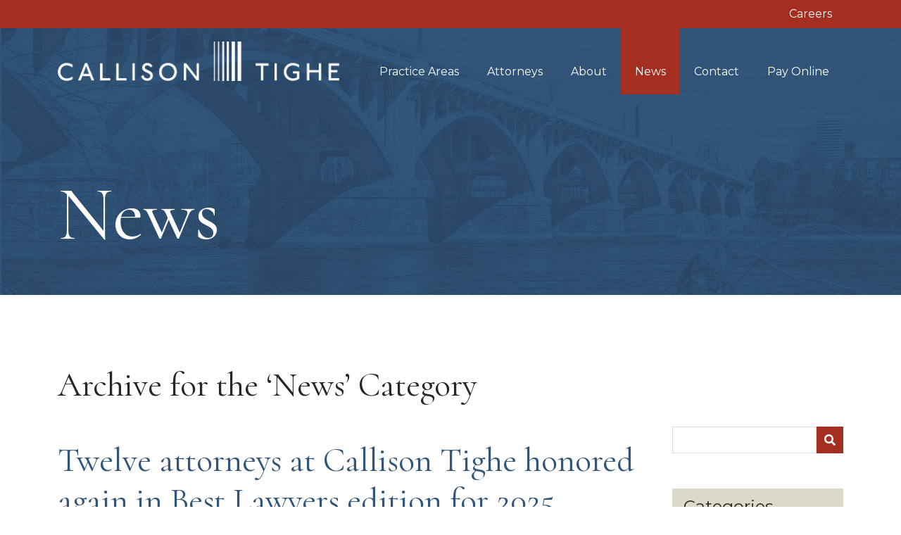

--- FILE ---
content_type: text/html; charset=UTF-8
request_url: https://callisontighe.com/news/category/firm-news/page/2/
body_size: 10910
content:
<!doctype html>
<html lang="en">
	<head>
		<script type="text/javascript">
!function(){function t(){var t=r("utm_content");if(t){var e=new Date;e.setDate(e.getDate()+30),document.cookie=t+";expires="+e.toGMTString()+";path=/"}else if(document.cookie)for(var o=document.cookie.split(/; */),n=0;n<o.length;n++)if(0===o[n].toLowerCase().trim().indexOf("utm_content=")){t=o[n];break}return t}function e(t){try{console.log(t)}catch(e){alert(t)}}function r(t){var e=top.location.search?top.location.search.substring(1):null;if(e)for(var r=e.split("&"),o=0;o<r.length;o++)if(0===r[o].toLowerCase().trim().indexOf(t+"="))return r[o];return null}var o="",n=r("mctest");if(n)e("dnr tag version: 20160125"),o="http://localhost:8080/rip/library/dnr/mcDnrTag.debug.js";else{var a=t(),c="";a&&(c=top.location.search?0<=top.location.search.indexOf("utm_content")?top.location.search:top.location.search+"&"+a:"?"+a,o="https://script.advertiserreports.com/redirector/dnr"+c)}if(o){var i=document.createElement("script");i.src=o,i.type="text/javascript",scriptTag=document.getElementsByTagName("script")[0],scriptTag.parentNode.appendChild(i)}}();
</script>
		<meta charset="utf-8" />
		<meta name="viewport" content="width=device-width, initial-scale=1" />
		<link rel="preconnect" href="https://fonts.googleapis.com" /> 
		<link rel="preconnect" href="https://fonts.gstatic.com" crossorigin /> 
		<link href="https://fonts.googleapis.com/css2?family=Cormorant:wght@400;500;600;700&family=Montserrat:wght@300;400;600;700&display=swap" rel="stylesheet" />
		<title>News Archives - Page 2 of 14 - Callison Tighe</title>
		<link href="https://cdn.jsdelivr.net/npm/bootstrap@5.0.2/dist/css/bootstrap.min.css" rel="stylesheet" integrity="sha384-EVSTQN3/azprG1Anm3QDgpJLIm9Nao0Yz1ztcQTwFspd3yD65VohhpuuCOmLASjC" crossorigin="anonymous">
		<link rel="stylesheet" href="https://callisontighe.com/wp-content/themes/callisontighe/style.css?timestamp=1769115327" type="text/css" media="screen" />
		<link rel="stylesheet" href="https://unpkg.com/aos@next/dist/aos.css" />
		<link rel="pingback" href="https://callisontighe.com/xmlrpc.php" />
		 
		<meta name='robots' content='index, follow, max-image-preview:large, max-snippet:-1, max-video-preview:-1' />

	<!-- This site is optimized with the Yoast SEO plugin v25.9 - https://yoast.com/wordpress/plugins/seo/ -->
	<link rel="canonical" href="https://callisontighe.com/news/category/firm-news/page/2/" />
	<link rel="prev" href="https://callisontighe.com/news/category/firm-news/" />
	<link rel="next" href="https://callisontighe.com/news/category/firm-news/page/3/" />
	<meta property="og:locale" content="en_US" />
	<meta property="og:type" content="article" />
	<meta property="og:title" content="News Archives - Page 2 of 14 - Callison Tighe" />
	<meta property="og:url" content="https://callisontighe.com/news/category/firm-news/" />
	<meta property="og:site_name" content="Callison Tighe" />
	<meta name="twitter:card" content="summary_large_image" />
	<script type="application/ld+json" class="yoast-schema-graph">{"@context":"https://schema.org","@graph":[{"@type":"CollectionPage","@id":"https://callisontighe.com/news/category/firm-news/","url":"https://callisontighe.com/news/category/firm-news/page/2/","name":"News Archives - Page 2 of 14 - Callison Tighe","isPartOf":{"@id":"https://callisontighe.com/#website"},"breadcrumb":{"@id":"https://callisontighe.com/news/category/firm-news/page/2/#breadcrumb"},"inLanguage":"en-US"},{"@type":"BreadcrumbList","@id":"https://callisontighe.com/news/category/firm-news/page/2/#breadcrumb","itemListElement":[{"@type":"ListItem","position":1,"name":"Home","item":"https://callisontighe.com/"},{"@type":"ListItem","position":2,"name":"News"}]},{"@type":"WebSite","@id":"https://callisontighe.com/#website","url":"https://callisontighe.com/","name":"Callison Tighe","description":"Just another WordPress site","potentialAction":[{"@type":"SearchAction","target":{"@type":"EntryPoint","urlTemplate":"https://callisontighe.com/?s={search_term_string}"},"query-input":{"@type":"PropertyValueSpecification","valueRequired":true,"valueName":"search_term_string"}}],"inLanguage":"en-US"}]}</script>
	<!-- / Yoast SEO plugin. -->


<link rel='dns-prefetch' href='//use.fontawesome.com' />
<link rel="alternate" type="application/rss+xml" title="Callison Tighe &raquo; News Category Feed" href="https://callisontighe.com/news/category/firm-news/feed/" />
<style id='wp-img-auto-sizes-contain-inline-css' type='text/css'>
img:is([sizes=auto i],[sizes^="auto," i]){contain-intrinsic-size:3000px 1500px}
/*# sourceURL=wp-img-auto-sizes-contain-inline-css */
</style>
<style id='wp-emoji-styles-inline-css' type='text/css'>

	img.wp-smiley, img.emoji {
		display: inline !important;
		border: none !important;
		box-shadow: none !important;
		height: 1em !important;
		width: 1em !important;
		margin: 0 0.07em !important;
		vertical-align: -0.1em !important;
		background: none !important;
		padding: 0 !important;
	}
/*# sourceURL=wp-emoji-styles-inline-css */
</style>
<link rel='stylesheet' id='wp-block-library-css' href='https://callisontighe.com/wp-includes/css/dist/block-library/style.min.css?ver=6.9' type='text/css' media='all' />
<style id='global-styles-inline-css' type='text/css'>
:root{--wp--preset--aspect-ratio--square: 1;--wp--preset--aspect-ratio--4-3: 4/3;--wp--preset--aspect-ratio--3-4: 3/4;--wp--preset--aspect-ratio--3-2: 3/2;--wp--preset--aspect-ratio--2-3: 2/3;--wp--preset--aspect-ratio--16-9: 16/9;--wp--preset--aspect-ratio--9-16: 9/16;--wp--preset--color--black: #000000;--wp--preset--color--cyan-bluish-gray: #abb8c3;--wp--preset--color--white: #ffffff;--wp--preset--color--pale-pink: #f78da7;--wp--preset--color--vivid-red: #cf2e2e;--wp--preset--color--luminous-vivid-orange: #ff6900;--wp--preset--color--luminous-vivid-amber: #fcb900;--wp--preset--color--light-green-cyan: #7bdcb5;--wp--preset--color--vivid-green-cyan: #00d084;--wp--preset--color--pale-cyan-blue: #8ed1fc;--wp--preset--color--vivid-cyan-blue: #0693e3;--wp--preset--color--vivid-purple: #9b51e0;--wp--preset--gradient--vivid-cyan-blue-to-vivid-purple: linear-gradient(135deg,rgb(6,147,227) 0%,rgb(155,81,224) 100%);--wp--preset--gradient--light-green-cyan-to-vivid-green-cyan: linear-gradient(135deg,rgb(122,220,180) 0%,rgb(0,208,130) 100%);--wp--preset--gradient--luminous-vivid-amber-to-luminous-vivid-orange: linear-gradient(135deg,rgb(252,185,0) 0%,rgb(255,105,0) 100%);--wp--preset--gradient--luminous-vivid-orange-to-vivid-red: linear-gradient(135deg,rgb(255,105,0) 0%,rgb(207,46,46) 100%);--wp--preset--gradient--very-light-gray-to-cyan-bluish-gray: linear-gradient(135deg,rgb(238,238,238) 0%,rgb(169,184,195) 100%);--wp--preset--gradient--cool-to-warm-spectrum: linear-gradient(135deg,rgb(74,234,220) 0%,rgb(151,120,209) 20%,rgb(207,42,186) 40%,rgb(238,44,130) 60%,rgb(251,105,98) 80%,rgb(254,248,76) 100%);--wp--preset--gradient--blush-light-purple: linear-gradient(135deg,rgb(255,206,236) 0%,rgb(152,150,240) 100%);--wp--preset--gradient--blush-bordeaux: linear-gradient(135deg,rgb(254,205,165) 0%,rgb(254,45,45) 50%,rgb(107,0,62) 100%);--wp--preset--gradient--luminous-dusk: linear-gradient(135deg,rgb(255,203,112) 0%,rgb(199,81,192) 50%,rgb(65,88,208) 100%);--wp--preset--gradient--pale-ocean: linear-gradient(135deg,rgb(255,245,203) 0%,rgb(182,227,212) 50%,rgb(51,167,181) 100%);--wp--preset--gradient--electric-grass: linear-gradient(135deg,rgb(202,248,128) 0%,rgb(113,206,126) 100%);--wp--preset--gradient--midnight: linear-gradient(135deg,rgb(2,3,129) 0%,rgb(40,116,252) 100%);--wp--preset--font-size--small: 13px;--wp--preset--font-size--medium: 20px;--wp--preset--font-size--large: 36px;--wp--preset--font-size--x-large: 42px;--wp--preset--spacing--20: 0.44rem;--wp--preset--spacing--30: 0.67rem;--wp--preset--spacing--40: 1rem;--wp--preset--spacing--50: 1.5rem;--wp--preset--spacing--60: 2.25rem;--wp--preset--spacing--70: 3.38rem;--wp--preset--spacing--80: 5.06rem;--wp--preset--shadow--natural: 6px 6px 9px rgba(0, 0, 0, 0.2);--wp--preset--shadow--deep: 12px 12px 50px rgba(0, 0, 0, 0.4);--wp--preset--shadow--sharp: 6px 6px 0px rgba(0, 0, 0, 0.2);--wp--preset--shadow--outlined: 6px 6px 0px -3px rgb(255, 255, 255), 6px 6px rgb(0, 0, 0);--wp--preset--shadow--crisp: 6px 6px 0px rgb(0, 0, 0);}:where(.is-layout-flex){gap: 0.5em;}:where(.is-layout-grid){gap: 0.5em;}body .is-layout-flex{display: flex;}.is-layout-flex{flex-wrap: wrap;align-items: center;}.is-layout-flex > :is(*, div){margin: 0;}body .is-layout-grid{display: grid;}.is-layout-grid > :is(*, div){margin: 0;}:where(.wp-block-columns.is-layout-flex){gap: 2em;}:where(.wp-block-columns.is-layout-grid){gap: 2em;}:where(.wp-block-post-template.is-layout-flex){gap: 1.25em;}:where(.wp-block-post-template.is-layout-grid){gap: 1.25em;}.has-black-color{color: var(--wp--preset--color--black) !important;}.has-cyan-bluish-gray-color{color: var(--wp--preset--color--cyan-bluish-gray) !important;}.has-white-color{color: var(--wp--preset--color--white) !important;}.has-pale-pink-color{color: var(--wp--preset--color--pale-pink) !important;}.has-vivid-red-color{color: var(--wp--preset--color--vivid-red) !important;}.has-luminous-vivid-orange-color{color: var(--wp--preset--color--luminous-vivid-orange) !important;}.has-luminous-vivid-amber-color{color: var(--wp--preset--color--luminous-vivid-amber) !important;}.has-light-green-cyan-color{color: var(--wp--preset--color--light-green-cyan) !important;}.has-vivid-green-cyan-color{color: var(--wp--preset--color--vivid-green-cyan) !important;}.has-pale-cyan-blue-color{color: var(--wp--preset--color--pale-cyan-blue) !important;}.has-vivid-cyan-blue-color{color: var(--wp--preset--color--vivid-cyan-blue) !important;}.has-vivid-purple-color{color: var(--wp--preset--color--vivid-purple) !important;}.has-black-background-color{background-color: var(--wp--preset--color--black) !important;}.has-cyan-bluish-gray-background-color{background-color: var(--wp--preset--color--cyan-bluish-gray) !important;}.has-white-background-color{background-color: var(--wp--preset--color--white) !important;}.has-pale-pink-background-color{background-color: var(--wp--preset--color--pale-pink) !important;}.has-vivid-red-background-color{background-color: var(--wp--preset--color--vivid-red) !important;}.has-luminous-vivid-orange-background-color{background-color: var(--wp--preset--color--luminous-vivid-orange) !important;}.has-luminous-vivid-amber-background-color{background-color: var(--wp--preset--color--luminous-vivid-amber) !important;}.has-light-green-cyan-background-color{background-color: var(--wp--preset--color--light-green-cyan) !important;}.has-vivid-green-cyan-background-color{background-color: var(--wp--preset--color--vivid-green-cyan) !important;}.has-pale-cyan-blue-background-color{background-color: var(--wp--preset--color--pale-cyan-blue) !important;}.has-vivid-cyan-blue-background-color{background-color: var(--wp--preset--color--vivid-cyan-blue) !important;}.has-vivid-purple-background-color{background-color: var(--wp--preset--color--vivid-purple) !important;}.has-black-border-color{border-color: var(--wp--preset--color--black) !important;}.has-cyan-bluish-gray-border-color{border-color: var(--wp--preset--color--cyan-bluish-gray) !important;}.has-white-border-color{border-color: var(--wp--preset--color--white) !important;}.has-pale-pink-border-color{border-color: var(--wp--preset--color--pale-pink) !important;}.has-vivid-red-border-color{border-color: var(--wp--preset--color--vivid-red) !important;}.has-luminous-vivid-orange-border-color{border-color: var(--wp--preset--color--luminous-vivid-orange) !important;}.has-luminous-vivid-amber-border-color{border-color: var(--wp--preset--color--luminous-vivid-amber) !important;}.has-light-green-cyan-border-color{border-color: var(--wp--preset--color--light-green-cyan) !important;}.has-vivid-green-cyan-border-color{border-color: var(--wp--preset--color--vivid-green-cyan) !important;}.has-pale-cyan-blue-border-color{border-color: var(--wp--preset--color--pale-cyan-blue) !important;}.has-vivid-cyan-blue-border-color{border-color: var(--wp--preset--color--vivid-cyan-blue) !important;}.has-vivid-purple-border-color{border-color: var(--wp--preset--color--vivid-purple) !important;}.has-vivid-cyan-blue-to-vivid-purple-gradient-background{background: var(--wp--preset--gradient--vivid-cyan-blue-to-vivid-purple) !important;}.has-light-green-cyan-to-vivid-green-cyan-gradient-background{background: var(--wp--preset--gradient--light-green-cyan-to-vivid-green-cyan) !important;}.has-luminous-vivid-amber-to-luminous-vivid-orange-gradient-background{background: var(--wp--preset--gradient--luminous-vivid-amber-to-luminous-vivid-orange) !important;}.has-luminous-vivid-orange-to-vivid-red-gradient-background{background: var(--wp--preset--gradient--luminous-vivid-orange-to-vivid-red) !important;}.has-very-light-gray-to-cyan-bluish-gray-gradient-background{background: var(--wp--preset--gradient--very-light-gray-to-cyan-bluish-gray) !important;}.has-cool-to-warm-spectrum-gradient-background{background: var(--wp--preset--gradient--cool-to-warm-spectrum) !important;}.has-blush-light-purple-gradient-background{background: var(--wp--preset--gradient--blush-light-purple) !important;}.has-blush-bordeaux-gradient-background{background: var(--wp--preset--gradient--blush-bordeaux) !important;}.has-luminous-dusk-gradient-background{background: var(--wp--preset--gradient--luminous-dusk) !important;}.has-pale-ocean-gradient-background{background: var(--wp--preset--gradient--pale-ocean) !important;}.has-electric-grass-gradient-background{background: var(--wp--preset--gradient--electric-grass) !important;}.has-midnight-gradient-background{background: var(--wp--preset--gradient--midnight) !important;}.has-small-font-size{font-size: var(--wp--preset--font-size--small) !important;}.has-medium-font-size{font-size: var(--wp--preset--font-size--medium) !important;}.has-large-font-size{font-size: var(--wp--preset--font-size--large) !important;}.has-x-large-font-size{font-size: var(--wp--preset--font-size--x-large) !important;}
/*# sourceURL=global-styles-inline-css */
</style>

<style id='classic-theme-styles-inline-css' type='text/css'>
/*! This file is auto-generated */
.wp-block-button__link{color:#fff;background-color:#32373c;border-radius:9999px;box-shadow:none;text-decoration:none;padding:calc(.667em + 2px) calc(1.333em + 2px);font-size:1.125em}.wp-block-file__button{background:#32373c;color:#fff;text-decoration:none}
/*# sourceURL=/wp-includes/css/classic-themes.min.css */
</style>
<style id='font-awesome-svg-styles-default-inline-css' type='text/css'>
.svg-inline--fa {
  display: inline-block;
  height: 1em;
  overflow: visible;
  vertical-align: -.125em;
}
/*# sourceURL=font-awesome-svg-styles-default-inline-css */
</style>
<link rel='stylesheet' id='font-awesome-svg-styles-css' href='https://callisontighe.com/wp-content/uploads/font-awesome/v5.15.4/css/svg-with-js.css' type='text/css' media='all' />
<style id='font-awesome-svg-styles-inline-css' type='text/css'>
   .wp-block-font-awesome-icon svg::before,
   .wp-rich-text-font-awesome-icon svg::before {content: unset;}
/*# sourceURL=font-awesome-svg-styles-inline-css */
</style>
<link rel='stylesheet' id='contact-form-7-css' href='https://callisontighe.com/wp-content/plugins/contact-form-7/includes/css/styles.css?ver=6.1.1' type='text/css' media='all' />
<link rel='stylesheet' id='font-awesome-official-css' href='https://use.fontawesome.com/releases/v5.15.4/css/all.css' type='text/css' media='all' integrity="sha384-DyZ88mC6Up2uqS4h/KRgHuoeGwBcD4Ng9SiP4dIRy0EXTlnuz47vAwmeGwVChigm" crossorigin="anonymous" />
<link rel='stylesheet' id='font-awesome-official-v4shim-css' href='https://use.fontawesome.com/releases/v5.15.4/css/v4-shims.css' type='text/css' media='all' integrity="sha384-Vq76wejb3QJM4nDatBa5rUOve+9gkegsjCebvV/9fvXlGWo4HCMR4cJZjjcF6Viv" crossorigin="anonymous" />
<style id='font-awesome-official-v4shim-inline-css' type='text/css'>
@font-face {
font-family: "FontAwesome";
font-display: block;
src: url("https://use.fontawesome.com/releases/v5.15.4/webfonts/fa-brands-400.eot"),
		url("https://use.fontawesome.com/releases/v5.15.4/webfonts/fa-brands-400.eot?#iefix") format("embedded-opentype"),
		url("https://use.fontawesome.com/releases/v5.15.4/webfonts/fa-brands-400.woff2") format("woff2"),
		url("https://use.fontawesome.com/releases/v5.15.4/webfonts/fa-brands-400.woff") format("woff"),
		url("https://use.fontawesome.com/releases/v5.15.4/webfonts/fa-brands-400.ttf") format("truetype"),
		url("https://use.fontawesome.com/releases/v5.15.4/webfonts/fa-brands-400.svg#fontawesome") format("svg");
}

@font-face {
font-family: "FontAwesome";
font-display: block;
src: url("https://use.fontawesome.com/releases/v5.15.4/webfonts/fa-solid-900.eot"),
		url("https://use.fontawesome.com/releases/v5.15.4/webfonts/fa-solid-900.eot?#iefix") format("embedded-opentype"),
		url("https://use.fontawesome.com/releases/v5.15.4/webfonts/fa-solid-900.woff2") format("woff2"),
		url("https://use.fontawesome.com/releases/v5.15.4/webfonts/fa-solid-900.woff") format("woff"),
		url("https://use.fontawesome.com/releases/v5.15.4/webfonts/fa-solid-900.ttf") format("truetype"),
		url("https://use.fontawesome.com/releases/v5.15.4/webfonts/fa-solid-900.svg#fontawesome") format("svg");
}

@font-face {
font-family: "FontAwesome";
font-display: block;
src: url("https://use.fontawesome.com/releases/v5.15.4/webfonts/fa-regular-400.eot"),
		url("https://use.fontawesome.com/releases/v5.15.4/webfonts/fa-regular-400.eot?#iefix") format("embedded-opentype"),
		url("https://use.fontawesome.com/releases/v5.15.4/webfonts/fa-regular-400.woff2") format("woff2"),
		url("https://use.fontawesome.com/releases/v5.15.4/webfonts/fa-regular-400.woff") format("woff"),
		url("https://use.fontawesome.com/releases/v5.15.4/webfonts/fa-regular-400.ttf") format("truetype"),
		url("https://use.fontawesome.com/releases/v5.15.4/webfonts/fa-regular-400.svg#fontawesome") format("svg");
unicode-range: U+F004-F005,U+F007,U+F017,U+F022,U+F024,U+F02E,U+F03E,U+F044,U+F057-F059,U+F06E,U+F070,U+F075,U+F07B-F07C,U+F080,U+F086,U+F089,U+F094,U+F09D,U+F0A0,U+F0A4-F0A7,U+F0C5,U+F0C7-F0C8,U+F0E0,U+F0EB,U+F0F3,U+F0F8,U+F0FE,U+F111,U+F118-F11A,U+F11C,U+F133,U+F144,U+F146,U+F14A,U+F14D-F14E,U+F150-F152,U+F15B-F15C,U+F164-F165,U+F185-F186,U+F191-F192,U+F1AD,U+F1C1-F1C9,U+F1CD,U+F1D8,U+F1E3,U+F1EA,U+F1F6,U+F1F9,U+F20A,U+F247-F249,U+F24D,U+F254-F25B,U+F25D,U+F267,U+F271-F274,U+F279,U+F28B,U+F28D,U+F2B5-F2B6,U+F2B9,U+F2BB,U+F2BD,U+F2C1-F2C2,U+F2D0,U+F2D2,U+F2DC,U+F2ED,U+F328,U+F358-F35B,U+F3A5,U+F3D1,U+F410,U+F4AD;
}
/*# sourceURL=font-awesome-official-v4shim-inline-css */
</style>
<link rel="https://api.w.org/" href="https://callisontighe.com/wp-json/" /><link rel="alternate" title="JSON" type="application/json" href="https://callisontighe.com/wp-json/wp/v2/categories/1" /><link rel="EditURI" type="application/rsd+xml" title="RSD" href="https://callisontighe.com/xmlrpc.php?rsd" />
<meta name="generator" content="WordPress 6.9" />

		<!-- GA Google Analytics @ https://m0n.co/ga -->
		<script async src="https://www.googletagmanager.com/gtag/js?id=UA-7082873-10"></script>
		<script>
			window.dataLayer = window.dataLayer || [];
			function gtag(){dataLayer.push(arguments);}
			gtag('js', new Date());
			gtag('config', 'UA-7082873-10');
		</script>

		</head>
	<body class="archive paged category category-firm-news category-1 paged-2 category-paged-2 wp-theme-callisontighe">
				<header>
					<div class="topbar">
				<div class="container">
					<div class="row">
						<div class="col">
							<ul id="menu-top-menu" class="nav justify-content-center justify-content-lg-end"><li  id="menu-item-3294" class="menu-item menu-item-type-post_type menu-item-object-page nav-item nav-item-3294"><a href="https://callisontighe.com/careers/" class="nav-link ">Careers</a></li>
</ul>						</div>
					</div>
				</div>
			</div>
					<nav class="navbar navbar-expand-xl navbar-dark">
				<div class="container">
					<a class="navbar-brand" href="/" title="Home">
						<img src="https://callisontighe.com/wp-content/uploads/2022/06/callison_logo.png" alt="Logo" />
					</a>
					<button class="navbar-toggler" type="button" data-bs-toggle="collapse" data-bs-target="#navbarNav" aria-controls="navbarNav" aria-expanded="false" aria-label="Toggle navigation" />
						<span class="navbar-toggler-icon"></span>
					</button>
					<div class="collapse navbar-collapse" id="navbarNav">
						<ul id="menu-main-menu" class="navbar-nav mx-auto me-0 "><li  id="menu-item-73" class="menu-item menu-item-type-post_type menu-item-object-page nav-item nav-item-73"><a href="https://callisontighe.com/practice-areas/" class="nav-link ">Practice Areas</a></li>
<li  id="menu-item-74" class="menu-item menu-item-type-post_type menu-item-object-page nav-item nav-item-74"><a href="https://callisontighe.com/attorneys/" class="nav-link ">Attorneys</a></li>
<li  id="menu-item-19" class="menu-item menu-item-type-post_type menu-item-object-page nav-item nav-item-19"><a href="https://callisontighe.com/about/" class="nav-link ">About</a></li>
<li  id="menu-item-108" class="menu-item menu-item-type-post_type menu-item-object-page current_page_parent nav-item nav-item-108"><a href="https://callisontighe.com/news/" class="nav-link ">News</a></li>
<li  id="menu-item-20" class="menu-item menu-item-type-post_type menu-item-object-page nav-item nav-item-20"><a href="https://callisontighe.com/contact/" class="nav-link ">Contact</a></li>
<li  id="menu-item-252" class="menu-item menu-item-type-custom menu-item-object-custom nav-item nav-item-252"><a target="_blank" href="https://portal.tabs3pay.com/#/pay/Callison-Tighe--Robinson-LLC-9688bf12b0d3" class="nav-link ">Pay Online</a></li>
</ul>					</div>
				</div>
			</nav>
		</header>
		<main role="main">
						<section class="page-header topbar-padding" style="background: url(https://callisontighe.com/wp-content/uploads/2021/08/header_background.jpg) no-repeat center center; background-size: cover;">
				<div class="container">
					<div class="row">
						<div class="col">
							<h1>News</h1>
						</div>
					</div>
				</div>
			</section>
			<section class="page-content">
				<div class="container">
									<div class="row">
						<div class="col archive-title">
																			<h2>Archive for the &#8216;News&#8217; Category</h2>
												</div>
					</div>
					<div class="row gy-5 gx-md-5">
						<div class="col-md-9 news-posts">
													<div class="post-3267 post type-post status-publish format-standard hentry category-firm-news category-featured tag-mike-tighe tag-woody-cleveland tag-rick-detwiler tag-reece-williams tag-louis-lang tag-jim-koutrakos tag-alex-weatherly tag-bert-brannon tag-ian-duggan tag-yani-mouratev tag-harry-dixon tag-matt-jepertinger">
								<h2><a href="https://callisontighe.com/news/twelve-attorneys-at-callison-tighe-honored-again-in-best-lawyers-edition-for-2025/" title="Twelve attorneys at Callison Tighe honored again in Best Lawyers edition for 2025">Twelve attorneys at Callison Tighe honored again in Best Lawyers edition for 2025</a></h2>
								<p class="postmetadata">August 15, 2024&nbsp;&nbsp;&nbsp;&bull;&nbsp;&nbsp;&nbsp;<a href="https://callisontighe.com/news/category/firm-news/" rel="category tag">News</a>, <a href="https://callisontighe.com/news/category/featured/" rel="category tag">Featured</a></p>
								<div class="entry">
									<p>Twelve lawyers at Callison Tighe &amp; Robinson are named in the Columbia area 2025 edition of The Best Lawyers in America®. Each had been recognized by the publication for the previous three [&hellip;]</p>
								</div>
							</div>
													<div class="post-3257 post type-post status-publish format-standard hentry category-firm-news category-featured tag-jim-koutrakos">
								<h2><a href="https://callisontighe.com/news/koutrakos-legal-elite/" title="Columbia Business Monthly honors Demetri &#8220;Jim&#8221; K. Koutrakos to 2024 ‘Legal Elite’ list">Columbia Business Monthly honors Demetri &#8220;Jim&#8221; K. Koutrakos to 2024 ‘Legal Elite’ list</a></h2>
								<p class="postmetadata">August 2, 2024&nbsp;&nbsp;&nbsp;&bull;&nbsp;&nbsp;&nbsp;<a href="https://callisontighe.com/news/category/firm-news/" rel="category tag">News</a>, <a href="https://callisontighe.com/news/category/featured/" rel="category tag">Featured</a></p>
								<div class="entry">
									<p>COLUMBIA, S.C. – Columbia Business Monthly has named Callison Tighe &amp; Robinson member Jim Koutrakos to its 2024 “Legal Elite of the Midlands” list. Mr. Koutrakos was named in the practice area [&hellip;]</p>
								</div>
							</div>
													<div class="post-3254 post type-post status-publish format-standard hentry category-firm-news category-featured tag-louis-lang">
								<h2><a href="https://callisontighe.com/news/louis-lang-fourth-circuit-appeals-canada/" title="Louis Lang achieves partial victory in the Fourth Circuit">Louis Lang achieves partial victory in the Fourth Circuit</a></h2>
								<p class="postmetadata">July 20, 2024&nbsp;&nbsp;&nbsp;&bull;&nbsp;&nbsp;&nbsp;<a href="https://callisontighe.com/news/category/firm-news/" rel="category tag">News</a>, <a href="https://callisontighe.com/news/category/featured/" rel="category tag">Featured</a></p>
								<div class="entry">
									<p>Callison Tighe partner Louis Lang, along with co-counsel Cullen Macbeth of the Federal Public Defender’s office for the District of Maryland, recently won a partial victory for their client in the U.S. [&hellip;]</p>
								</div>
							</div>
													<div class="post-3235 post type-post status-publish format-standard has-post-thumbnail hentry category-firm-news category-featured tag-forest-obrien">
								<h2><a href="https://callisontighe.com/news/attorney-forest-obrien/" title="Callison Tighe welcomes associate Forest O’Brien">Callison Tighe welcomes associate Forest O’Brien</a></h2>
								<p class="postmetadata">May 20, 2024&nbsp;&nbsp;&nbsp;&bull;&nbsp;&nbsp;&nbsp;<a href="https://callisontighe.com/news/category/firm-news/" rel="category tag">News</a>, <a href="https://callisontighe.com/news/category/featured/" rel="category tag">Featured</a></p>
								<div class="entry">
									<p>COLUMBIA, SC – Callison Tighe is pleased to welcome attorney Forest O’Brien to the firm. With a background in accounting and tax-related internships during law school, he will focus his practice on [&hellip;]</p>
								</div>
							</div>
													<div class="post-3222 post type-post status-publish format-standard has-post-thumbnail hentry category-firm-news">
								<h2><a href="https://callisontighe.com/news/in-memoriam-ralph-c-robbie-robinson-jr/" title="In Memoriam: Ralph C. &#8220;Robbie&#8221; Robinson, Jr.">In Memoriam: Ralph C. &#8220;Robbie&#8221; Robinson, Jr.</a></h2>
								<p class="postmetadata">May 2, 2024&nbsp;&nbsp;&nbsp;&bull;&nbsp;&nbsp;&nbsp;<a href="https://callisontighe.com/news/category/firm-news/" rel="category tag">News</a></p>
								<div class="entry">
									<p>Callison Tighe mourns the loss of its longtime member, Ralph C. Robinson, Jr., affectionately known to all as “Robbie.” Robbie merged his practice with Callison &amp; Tighe in 1983, and the firm’s [&hellip;]</p>
								</div>
							</div>
													<div class="post-3218 post type-post status-publish format-standard has-post-thumbnail hentry category-featured category-firm-news tag-harry-dixon tag-bert-brannon tag-mike-tighe tag-rick-detwiler tag-jim-koutrakos">
								<h2><a href="https://callisontighe.com/news/super-lawyers-2024/" title="Five Callison Tighe attorneys recognized by Super Lawyers for 2024">Five Callison Tighe attorneys recognized by Super Lawyers for 2024</a></h2>
								<p class="postmetadata">April 30, 2024&nbsp;&nbsp;&nbsp;&bull;&nbsp;&nbsp;&nbsp;<a href="https://callisontighe.com/news/category/featured/" rel="category tag">Featured</a>, <a href="https://callisontighe.com/news/category/firm-news/" rel="category tag">News</a></p>
								<div class="entry">
									<p>COLUMBIA, S.C. – Five Callison Tighe &amp; Robinson attorneys – William Bert Brannon, Richard C. Detwiler, Demetri “Jim” Koutrakos, Michael W. Tighe, and Harry A. Dixon – were recognized by South Carolina [&hellip;]</p>
								</div>
							</div>
													<div class="post-3196 post type-post status-publish format-standard has-post-thumbnail hentry category-firm-news category-featured">
								<h2><a href="https://callisontighe.com/news/best-law-firms-2024/" title="Callison Tighe named to Tier 1 for Columbia by Best Law Firms in six areas">Callison Tighe named to Tier 1 for Columbia by Best Law Firms in six areas</a></h2>
								<p class="postmetadata">November 2, 2023&nbsp;&nbsp;&nbsp;&bull;&nbsp;&nbsp;&nbsp;<a href="https://callisontighe.com/news/category/firm-news/" rel="category tag">News</a>, <a href="https://callisontighe.com/news/category/featured/" rel="category tag">Featured</a></p>
								<div class="entry">
									<p>COLUMBIA, S.C. – Callison Tighe &amp; Robinson was again named to the top tier for the Columbia region in six practice areas. For the past 14 years, the firm has been recognized [&hellip;]</p>
								</div>
							</div>
													<div class="post-3189 post type-post status-publish format-standard has-post-thumbnail hentry category-firm-news category-featured tag-rick-detwiler">
								<h2><a href="https://callisontighe.com/news/rick-detwiler-abota-member/" title="Rick Detwiler voted into the American Board of Trial Advocates">Rick Detwiler voted into the American Board of Trial Advocates</a></h2>
								<p class="postmetadata">October 19, 2023&nbsp;&nbsp;&nbsp;&bull;&nbsp;&nbsp;&nbsp;<a href="https://callisontighe.com/news/category/firm-news/" rel="category tag">News</a>, <a href="https://callisontighe.com/news/category/featured/" rel="category tag">Featured</a></p>
								<div class="entry">
									<p>COLUMBIA, S.C. – Richard C. Detwiler, the managing member of Callison Tighe &amp; Robinson law firm, is one of the newest members of the American Board of Trial Advocates. Rick was elected [&hellip;]</p>
								</div>
							</div>
													<div class="post-3183 post type-post status-publish format-standard has-post-thumbnail hentry category-firm-news tag-reece-williams tag-louis-lang tag-bert-brannon">
								<h2><a href="https://callisontighe.com/news/2024-lawyers-of-the-year/" title="Callison Tighe’s Williams, Lang and Brannon named Lawyers of the Year">Callison Tighe’s Williams, Lang and Brannon named Lawyers of the Year</a></h2>
								<p class="postmetadata">August 23, 2023&nbsp;&nbsp;&nbsp;&bull;&nbsp;&nbsp;&nbsp;<a href="https://callisontighe.com/news/category/firm-news/" rel="category tag">News</a></p>
								<div class="entry">
									<p>COLUMBIA, S.C. – In its 2024 edition, The Best Lawyers in America® has named three members of Callison Tighe &amp; Robinson law firm – Reece Williams, Louis Lang and Bert Brannon – [&hellip;]</p>
								</div>
							</div>
													<div class="post-3165 post type-post status-publish format-standard has-post-thumbnail hentry category-firm-news tag-mike-tighe tag-drew-english tag-woody-cleveland tag-rick-detwiler tag-reece-williams tag-louis-lang tag-jim-koutrakos tag-alex-weatherly tag-bert-brannon tag-ian-duggan tag-yani-mouratev tag-harry-dixon tag-matt-jepertinger">
								<h2><a href="https://callisontighe.com/news/best-lawyers-2024/" title="Best Lawyers honors every Callison Tighe attorney for third year in a row">Best Lawyers honors every Callison Tighe attorney for third year in a row</a></h2>
								<p class="postmetadata">August 17, 2023&nbsp;&nbsp;&nbsp;&bull;&nbsp;&nbsp;&nbsp;<a href="https://callisontighe.com/news/category/firm-news/" rel="category tag">News</a></p>
								<div class="entry">
									<p>COLUMBIA, S.C. – It happened last year, and the year before. And now, for the third year in a row, The Best Lawyers in America® has recognized every attorney at Callison Tighe [&hellip;]</p>
								</div>
							</div>
													<div class="navigation">
								<div class="alignleft"><a href="https://callisontighe.com/news/category/firm-news/page/3/" >&laquo; Older Entries</a></div>
								<div class="alignright"><a href="https://callisontighe.com/news/category/firm-news/" >Newer Entries &raquo;</a></div>
							</div>
						</div>
						<div class="col-md-3 sidebar">
							<div id="sidebar" role="complementary">
	<div id="search-2" class="widget widget_search"><form role="search" method="get" id="searchform" class="searchform" action="https://callisontighe.com/">
    <div>
        <label class="screen-reader-text" for="s">Search</label>
        <input type="hidden" name="post_type" value="post" />
        <input type="text" value="" name="s" id="s" />
        <button type="submit" id="searchsubmit"><i class="fa fa-search"></i><span>Search</span></button>
	</div>
</form></div><div id="categories-2" class="widget widget_categories"><h4>Categories</h4>
			<ul>
					<li class="cat-item cat-item-1 current-cat"><a aria-current="page" href="https://callisontighe.com/news/category/firm-news/">News</a>
</li>
	<li class="cat-item cat-item-70"><a href="https://callisontighe.com/news/category/featured/">Featured</a>
</li>
			</ul>

			</div>
		<div id="recent-posts-2" class="widget widget_recent_entries">
		<h4>Recent Posts</h4>
		<ul>
											<li>
					<a href="https://callisontighe.com/news/russell-joins-as-an-associate/">Russell joins Callison Tighe as an associate</a>
									</li>
											<li>
					<a href="https://callisontighe.com/news/2026-best-law-firms/">Callison Tighe &#038; Robinson again included in 2026 Best Law Firms® rankings</a>
									</li>
											<li>
					<a href="https://callisontighe.com/news/koutrakos-named-lawyer-of-the-year-by-best-lawyers/">Callison Tighe’s Koutrakos named Lawyer of the Year by Best Lawyers</a>
									</li>
											<li>
					<a href="https://callisontighe.com/news/best-lawyers-2026/">Ten attorneys at Callison Tighe honored by Best Lawyers in 2026 edition</a>
									</li>
											<li>
					<a href="https://callisontighe.com/news/mike-tighe-retirement/">Mike Tighe, cofounder of Callison Tighe &#038; Robinson law firm, retires after more than half a century of distinguished service</a>
									</li>
					</ul>

		</div></div>						</div>
					</div>
								</div>
			</section>
		</main>

		<footer>
					<section class="footer">
				<div class="container">
					<div class="row gy-5 gx-md-5">
						<div class="col-md-5 footer-1 text-center text-md-start">
						<div id="media_image-2" class="widget widget_media_image"><a href="/"><img width="1650" height="227" src="https://callisontighe.com/wp-content/uploads/2022/06/callison_logo.png" class="image wp-image-238  attachment-full size-full" alt="" style="max-width: 100%; height: auto;" decoding="async" loading="lazy" srcset="https://callisontighe.com/wp-content/uploads/2022/06/callison_logo.png 1650w, https://callisontighe.com/wp-content/uploads/2022/06/callison_logo-300x41.png 300w, https://callisontighe.com/wp-content/uploads/2022/06/callison_logo-1024x141.png 1024w, https://callisontighe.com/wp-content/uploads/2022/06/callison_logo-768x106.png 768w, https://callisontighe.com/wp-content/uploads/2022/06/callison_logo-1536x211.png 1536w" sizes="auto, (max-width: 1650px) 100vw, 1650px" /></a></div><div id="text-2" class="widget widget_text">			<div class="textwidget"><p><i class="fas fa-phone fa-sm"></i>&nbsp;&nbsp;803.404.6900<br />
<i class="fas fa-envelope fa-sm"></i>&nbsp;&nbsp;<a href="mailto:info@callisontighe.com">info@callisontighe.com</a></p>
</div>
		</div><div id="text-3" class="widget widget_text">			<div class="textwidget"><p><a class="line" href="/privacy-policy/">Privacy Policy</a></p>
<p>Copyright 2022 Callison Tighe. All rights reserved.<br />
Site by <a href="https://adcoideas.com" target="_blank" rel="noopener">ADCO</a></p>
</div>
		</div>						</div>
						<div class="col-md-3 footer-2 text-center text-md-start">
						<div id="text-4" class="widget widget_text"><h4>Physical Address</h4>			<div class="textwidget"><p><strong>Callison Tighe &amp; Robinson, LLC</strong><br />
Palmetto Armory Office Building<br />
1812 Lincoln Street<br />
Columbia, South Carolina 29201</p>
</div>
		</div><div id="text-5" class="widget widget_text"><h4>Mailing Address</h4>			<div class="textwidget"><p>Callison Tighe &amp; Robinson, LLC<br />
P.O. Box 1390<br />
Columbia, SC 29202-1390</p>
</div>
		</div>						</div>
						<div class="col-md-2 footer-3 text-center text-md-start">
						<div id="nav_menu-2" class="widget widget_nav_menu"><h4>Navigation</h4><div class="menu-footer-menu-container"><ul id="menu-footer-menu" class="menu"><li id="menu-item-67" class="menu-item menu-item-type-post_type menu-item-object-page menu-item-home menu-item-67"><a href="https://callisontighe.com/">Home</a></li>
<li id="menu-item-68" class="menu-item menu-item-type-post_type menu-item-object-page menu-item-68"><a href="https://callisontighe.com/practice-areas/">Practice Areas</a></li>
<li id="menu-item-69" class="menu-item menu-item-type-post_type menu-item-object-page menu-item-69"><a href="https://callisontighe.com/attorneys/">Attorneys</a></li>
<li id="menu-item-70" class="menu-item menu-item-type-post_type menu-item-object-page menu-item-70"><a href="https://callisontighe.com/about/">About</a></li>
<li id="menu-item-109" class="menu-item menu-item-type-post_type menu-item-object-page current_page_parent menu-item-109"><a href="https://callisontighe.com/news/">News</a></li>
<li id="menu-item-71" class="menu-item menu-item-type-post_type menu-item-object-page menu-item-71"><a href="https://callisontighe.com/contact/">Contact</a></li>
</ul></div></div>						</div>
						<div class="col-md-2 footer-4 text-center text-md-start">
							<h4>Social Media</h4>
							<ul class="list-unstyled">
																						<li><a href="https://www.facebook.com/CallisonTighe" title="Facebook" target="_blank"><i class="fab fa-facebook-f"></i>&nbsp;&nbsp;&nbsp;Facebook</a></li>
																						<li><a href="https://www.linkedin.com/company/callison-tighe-&-robinson-llc/" title="LinkedIn" target="_blank"><i class="fab fa-linkedin"></i>&nbsp;&nbsp;&nbsp;LinkedIn</a></li>
																																										</ul>
						</div>
					</div>
				</div>
			</section>
		</footer>
		<script src="https://cdn.jsdelivr.net/npm/bootstrap@5.0.2/dist/js/bootstrap.bundle.min.js" integrity="sha384-MrcW6ZMFYlzcLA8Nl+NtUVF0sA7MsXsP1UyJoMp4YLEuNSfAP+JcXn/tWtIaxVXM" crossorigin="anonymous"></script>
		<!--<script src="https://cdn.jsdelivr.net/npm/masonry-layout@4.2.2/dist/masonry.pkgd.min.js" integrity="sha384-GNFwBvfVxBkLMJpYMOABq3c+d3KnQxudP/mGPkzpZSTYykLBNsZEnG2D9G/X/+7D" crossorigin="anonymous" async></script>-->
		<script src="https://unpkg.com/aos@next/dist/aos.js"></script>
		<script>
			AOS.init();
		</script>
		<script type="speculationrules">
{"prefetch":[{"source":"document","where":{"and":[{"href_matches":"/*"},{"not":{"href_matches":["/wp-*.php","/wp-admin/*","/wp-content/uploads/*","/wp-content/*","/wp-content/plugins/*","/wp-content/themes/callisontighe/*","/*\\?(.+)"]}},{"not":{"selector_matches":"a[rel~=\"nofollow\"]"}},{"not":{"selector_matches":".no-prefetch, .no-prefetch a"}}]},"eagerness":"conservative"}]}
</script>
<script type="text/javascript" src="https://callisontighe.com/wp-includes/js/dist/hooks.min.js?ver=dd5603f07f9220ed27f1" id="wp-hooks-js"></script>
<script type="text/javascript" src="https://callisontighe.com/wp-includes/js/dist/i18n.min.js?ver=c26c3dc7bed366793375" id="wp-i18n-js"></script>
<script type="text/javascript" id="wp-i18n-js-after">
/* <![CDATA[ */
wp.i18n.setLocaleData( { 'text direction\u0004ltr': [ 'ltr' ] } );
//# sourceURL=wp-i18n-js-after
/* ]]> */
</script>
<script type="text/javascript" src="https://callisontighe.com/wp-content/plugins/contact-form-7/includes/swv/js/index.js?ver=6.1.1" id="swv-js"></script>
<script type="text/javascript" id="contact-form-7-js-before">
/* <![CDATA[ */
var wpcf7 = {
    "api": {
        "root": "https:\/\/callisontighe.com\/wp-json\/",
        "namespace": "contact-form-7\/v1"
    }
};
//# sourceURL=contact-form-7-js-before
/* ]]> */
</script>
<script type="text/javascript" src="https://callisontighe.com/wp-content/plugins/contact-form-7/includes/js/index.js?ver=6.1.1" id="contact-form-7-js"></script>
<script id="wp-emoji-settings" type="application/json">
{"baseUrl":"https://s.w.org/images/core/emoji/17.0.2/72x72/","ext":".png","svgUrl":"https://s.w.org/images/core/emoji/17.0.2/svg/","svgExt":".svg","source":{"concatemoji":"https://callisontighe.com/wp-includes/js/wp-emoji-release.min.js?ver=6.9"}}
</script>
<script type="module">
/* <![CDATA[ */
/*! This file is auto-generated */
const a=JSON.parse(document.getElementById("wp-emoji-settings").textContent),o=(window._wpemojiSettings=a,"wpEmojiSettingsSupports"),s=["flag","emoji"];function i(e){try{var t={supportTests:e,timestamp:(new Date).valueOf()};sessionStorage.setItem(o,JSON.stringify(t))}catch(e){}}function c(e,t,n){e.clearRect(0,0,e.canvas.width,e.canvas.height),e.fillText(t,0,0);t=new Uint32Array(e.getImageData(0,0,e.canvas.width,e.canvas.height).data);e.clearRect(0,0,e.canvas.width,e.canvas.height),e.fillText(n,0,0);const a=new Uint32Array(e.getImageData(0,0,e.canvas.width,e.canvas.height).data);return t.every((e,t)=>e===a[t])}function p(e,t){e.clearRect(0,0,e.canvas.width,e.canvas.height),e.fillText(t,0,0);var n=e.getImageData(16,16,1,1);for(let e=0;e<n.data.length;e++)if(0!==n.data[e])return!1;return!0}function u(e,t,n,a){switch(t){case"flag":return n(e,"\ud83c\udff3\ufe0f\u200d\u26a7\ufe0f","\ud83c\udff3\ufe0f\u200b\u26a7\ufe0f")?!1:!n(e,"\ud83c\udde8\ud83c\uddf6","\ud83c\udde8\u200b\ud83c\uddf6")&&!n(e,"\ud83c\udff4\udb40\udc67\udb40\udc62\udb40\udc65\udb40\udc6e\udb40\udc67\udb40\udc7f","\ud83c\udff4\u200b\udb40\udc67\u200b\udb40\udc62\u200b\udb40\udc65\u200b\udb40\udc6e\u200b\udb40\udc67\u200b\udb40\udc7f");case"emoji":return!a(e,"\ud83e\u1fac8")}return!1}function f(e,t,n,a){let r;const o=(r="undefined"!=typeof WorkerGlobalScope&&self instanceof WorkerGlobalScope?new OffscreenCanvas(300,150):document.createElement("canvas")).getContext("2d",{willReadFrequently:!0}),s=(o.textBaseline="top",o.font="600 32px Arial",{});return e.forEach(e=>{s[e]=t(o,e,n,a)}),s}function r(e){var t=document.createElement("script");t.src=e,t.defer=!0,document.head.appendChild(t)}a.supports={everything:!0,everythingExceptFlag:!0},new Promise(t=>{let n=function(){try{var e=JSON.parse(sessionStorage.getItem(o));if("object"==typeof e&&"number"==typeof e.timestamp&&(new Date).valueOf()<e.timestamp+604800&&"object"==typeof e.supportTests)return e.supportTests}catch(e){}return null}();if(!n){if("undefined"!=typeof Worker&&"undefined"!=typeof OffscreenCanvas&&"undefined"!=typeof URL&&URL.createObjectURL&&"undefined"!=typeof Blob)try{var e="postMessage("+f.toString()+"("+[JSON.stringify(s),u.toString(),c.toString(),p.toString()].join(",")+"));",a=new Blob([e],{type:"text/javascript"});const r=new Worker(URL.createObjectURL(a),{name:"wpTestEmojiSupports"});return void(r.onmessage=e=>{i(n=e.data),r.terminate(),t(n)})}catch(e){}i(n=f(s,u,c,p))}t(n)}).then(e=>{for(const n in e)a.supports[n]=e[n],a.supports.everything=a.supports.everything&&a.supports[n],"flag"!==n&&(a.supports.everythingExceptFlag=a.supports.everythingExceptFlag&&a.supports[n]);var t;a.supports.everythingExceptFlag=a.supports.everythingExceptFlag&&!a.supports.flag,a.supports.everything||((t=a.source||{}).concatemoji?r(t.concatemoji):t.wpemoji&&t.twemoji&&(r(t.twemoji),r(t.wpemoji)))});
//# sourceURL=https://callisontighe.com/wp-includes/js/wp-emoji-loader.min.js
/* ]]> */
</script>
	</body>
</html>

--- FILE ---
content_type: text/css
request_url: https://callisontighe.com/wp-content/themes/callisontighe/style.css?timestamp=1769115327
body_size: 3586
content:
/*
Theme Name: Callison Tighe
Theme URI: https://callisontighe.com/
Description: A custom Wordpress theme developed for Callison Tighe.
Version: 1.0
Author: ADCO
Author URI: https://adcoideas.com/
Tags: blue, gray, #ffffff, two-columns, fixed-width
*/

/*
font-family: 'Merriweather', serif;
font-family: 'Montserrat', sans-serif;
font-family: 'Nunito Sans', sans-serif;
*/

body {
	color: #262626;
	font-family: 'Montserrat', sans-serif;
}

.h1, .h2, .h3, .h4, .h5, .h6, h1, h2, h3, h4, h5, h6 {
	font-family: 'Cormorant', sans-serif;
	font-weight: 400;
	margin: 0;
}

.h2, h2 {
	font-size: 2.5rem;
}

p {
	line-height: 1.8;
}

a {
	color: #262626;
	text-decoration: none;
	transition: all .15s ease-in-out;
}

a:hover {
	color: #32567B;
}

/*a:hover {
	color: #CF9A3E;
}*/

.btn {
	font-size: 1.125rem;
	border: none;
	border-radius: 0;
	padding: .5rem .75rem;
}

.btn-primary {
	background-color: #A42F21;
}

.btn-primary:focus {
	background-color: #A42F21;
}

.btn-primary:hover {
	background-color: #A42F21;
}

.wp-block-image {
	margin: 0 0 1em;
}

img.aligncenter, div.aligncenter, .wp-block-image .aligncenter {
	display: block;
	margin: 0 auto;
}

img.alignleft, div.alignleft, .wp-block-image .alignleft {
	float: left;
	margin: 30px 30px 30px 0 !important;
}

img.alignright, div.alignright, .wp-block-image .alignright {
	float: right;
	margin: 30px 0 30px 30px !important;
}

.wp-caption-text {
	margin: 1rem 0 0;
}

header {
	position: absolute;
	top: 0;
	left: 0;
	width: 100%;
	z-index: 1000;
}

.topbar {
	background-color: #A42F21;
}

.topbar .nav-link {
	color: #ffffff;
	transition: all .15s ease-in-out;
}

.topbar .nav-link:hover {
	opacity: 0.75
}

.navbar {
	padding-top: 1.25rem;
}

.navbar-brand {
	margin-left: .5rem;
}

.navbar-brand img {
	max-width: 240px;
}

.navbar-dark .navbar-toggler {
	border: none;
}

.navbar-expand-xl .navbar-nav .nav-link {
	color: #ffffff;
	padding: .5rem 1rem;
}

.navbar-expand-xl .navbar-nav .nav-link:hover {
	color: #BADAEC;
}

.navbar-nav .nav-link.active, body.single-practice-areas .nav-item-73 .nav-link, body.single-attorneys .nav-item-74 .nav-link, .navbar-nav .current-page-ancestor .nav-link, body.single-post .nav-item-108 .nav-link, body.archive .nav-item-108 .nav-link, body.search .nav-item-108 .nav-link {
	background-color: #A42F21;
}

.navbar-nav .nav-link.active:hover, body.single-practice-areas .nav-item-73 .nav-link:hover, body.single-attorneys .nav-item-74 .nav-link:hover, .navbar-nav .current-page-ancestor .nav-link:hover {
	color: #ffffff;
}

.navbar-collapse {
	background-color: #262626;
	margin-top: 1rem;
	padding: .5rem 0;
}

.home-slider {
	padding: 80px 0 0;
}

.home-slider.topbar-padding {
	padding-top: 120px;
}

.home-slider .carousel {
	margin-bottom: -60px;
}

.home-slider .carousel-item .background {
	position: absolute;
	top: 0;
	left: 0;
	width: 100%;
	height: 100%;
}

.home-slider .carousel-item img {
	width: 100%;
}

.home-slider .carousel-item .overlay {
	position: absolute;
	top: 0;
	left: 0;
	width: 100%;
	height: 100%;
	background-color: rgba(0, 0, 0, 0.6);
}

.home-slider .carousel-item .content {
	position: relative;
	padding: 30px;
}

.home-slider .carousel-item .content h1 {
	color: #ffffff;
	font-size: 3rem;
	margin: 0;
}

.home-slider .carousel-item .content p {
	color: #ffffff;
	line-height: 2;
	margin: 20px 0 0;
}

.home-slider .carousel-item .content a {
	color: #BADAEC;
	font-weight: 600;
	border-bottom: 1px solid #BADAEC;
	padding-bottom: 2px;
}

.home-slider .carousel-item .content a:hover {
	color: #ffffff;
	border-bottom-color: #ffffff;
}

.home-slider .carousel-indicators {
	margin: 0 0 110px;
	justify-content: flex-start;
}

.home-slider .carousel-control-prev {
	width: auto;
	left: -80px;
	margin-bottom: 60px;
	display: none;
}

.home-slider .carousel-control-next {
	width: auto;
	right: -80px;
	margin-bottom: 60px;
	display: none;
}

.home-about {
	padding: 120px 0 60px;
}

.home-about .heading h2 {
	color: #A42F21;
}

.home-about p {
	margin-bottom: 0;
}

.home-announcement {
	color: #ffffff;
	background-color: #262626;
	padding: 60px 0;
}

.home-announcement h2 {
	margin-bottom: 20px;
}

.home-announcement a {
	color: #BADAEC;
	font-size: 1.125rem;
	font-weight: 600;
	border-bottom: 1px solid #BADAEC;
	padding-bottom: 2px;
}

.home-announcement a:hover {
	color: #ffffff;
	border-bottom-color: #ffffff;
}

.home-practice {
	background-color: #DDD9C8;
	padding: 60px 0;
}

.home-practice .heading {
	padding-bottom: 60px;
}

.practice-list .practice {
	color: #ffffff;
	background-color: #262626;
	height: 100%;
	position: relative;
}

.practice-list .practice .content {
	padding: 30px 30px 100px;
	position: relative;
}

.practice-list .practice .bar {
	background-color: #A42F21;
	position: absolute;
	top: -3px;
	left: 50px;
	height: 6px;
	width: 100px;
}

.practice-list .practice h4 {
	font-family: 'Montserrat', sans-serif;
	font-size: 1.375rem;
	font-weight: 600;
	line-height: 1.5;
}

.practice-list .practice p {
	color: #888888;
	font-size: 0.875rem;
	margin-bottom: 30px;
}

.practice-list .practice .dropdown-container {
	position: absolute;
	bottom: 0;
	left: 0;
	width: 100%;
	padding: 0 30px 30px;
}

.practice-list .practice .btn-primary {
	width: 100%;
}

.practice-list .practice .dropdown-toggle::after {
	font-family: "Font Awesome 5 Free";
	font-weight: 900;
	content: "\f0d7";
	position: absolute;
	top: 0;
	left: 0;
	height: 100%;
	border: none;
	border-right: 1px solid rgba(255, 255, 255, 0.25);
	margin: 0;
	padding: .5rem .75rem;
}

.practice-list .practice .dropdown-menu {
	background-color: #A42F21;
	font-size: 1.125rem;
	border: none;
	border-radius: 0;
	width: 100%;
	padding: .75rem 0;
}

.practice-list .practice .dropdown-item {
	color: #ffffff;
	padding: .35rem 1.5rem;
	white-space: normal;
}

.practice-list .practice .dropdown-item:hover {
	color: #ffffff;
	background-color: rgba(0, 0, 0, 0.15);
}

.home-attorneys {
	padding: 60px 0;
}

.home-attorneys .heading {
	padding-bottom: 60px;
}

.home-attorneys .heading a {
	color: #A42F21;
	font-size: 1.125rem;
	font-weight: 600;
	border-bottom: 1px solid #A42F21;
	padding-bottom: 2px;
}

.home-attorneys .heading a:hover {
	color: #262626;
	border-bottom-color: #262626;
}

.attorney-list .attorney {
	color: #ffffff;
	background-color: #262626;
	height: 100%;
}

.attorney-list .attorney a {
	text-decoration: none;
}

.attorney-list .attorney .content {
	padding: 30px;
	position: relative;
}

.attorney-list .attorney .bar {
	background-color: #A42F21;
	position: absolute;
	top: 0;
	right: 0;
	width: 6px;
	height: 100%;
	transition: width 0.3s ease-out;
}

.attorney-list .attorney a:hover .bar {
	width: 100%;
}

.attorney-list .attorney h4 {
	color: #ffffff;
	font-size: 1.5rem;
	position: relative;
}

.attorney-list .attorney p {
	color: #888888;
	font-size: 0.875rem;
	margin: 4px 0 0;
	position: relative;
	transition: color .15s ease-in-out;
}

.attorney-list .attorney a:hover p {
	color: #ffffff;
}

.home-news {
	color: #ffffff;
	background-color: #32567B;
	padding: 60px 0;
}

.home-news .heading {
	padding-bottom: 60px;
}

.home-news .heading a {
	color: #BADAEC;
	font-size: 1.125rem;
	font-weight: 600;
	border-bottom: 1px solid #BADAEC;
	padding-bottom: 2px;
}

.home-news .heading a:hover {
	color: #ffffff;
	border-bottom-color: #ffffff;
}

.home-news .news-posts .post {
	background-color: #ffffff;
	height: 100%;
}

.home-news .news-posts .post .content {
	padding: 30px;
	position: relative;
}

.home-news .news-posts .post .bar {
	background-color: #A42F21;
	position: absolute;
	top: -3px;
	left: 30px;
	height: 6px;
	width: 100px;
}

.home-news .news-posts .post h5 {
	font-family: 'Montserrat', sans-serif;
	font-size: 0.75rem;
	font-weight: 600;
	text-transform: uppercase;
	margin-bottom: 30px;
}

.home-news .news-posts .post h5 a {
	color: #A42F21;
	text-decoration: none;
}

.home-news .news-posts .post h5 a:hover {
	color: #262626;
}

.home-news .news-posts .post h4 {
	font-size: 2rem;
}

.home-news .news-posts .post h4 a {
	color: #262626;
	text-decoration: none;
}

.home-news .news-posts .post h4 a:hover {
	color: #A42F21;
}

.home-news .news-posts .post p {
	color: #888888;
	font-size: 0.875em;
	margin: 20px 0 0;
}

.page-header {
	background-color: #32567B;
	padding: 100px 0 50px;
}

.page-header.topbar-padding {
	padding-top: 140px;
}

.page-header h1 {
	color: #ffffff;
	font-size: 3.5rem;
}

.page-content {
	padding: 60px 0;
}

body.page-id-3289 .page-content h2 {
	margin-bottom: 30px;
}

.attorney-top .box {
	background-color: #DDD9C8;
	height: 100%;
}

.attorney-top .content {
	font-size: 1.125rem;
	padding: 30px;
}

.attorney-top .content ul {
	margin-bottom: 30px;
}

.attorney-top .content li {
	line-height: 1.8;
}

.attorney-top .content li a {
	color: #262626;
}

.attorney-top .content li a:hover {
	color: #A42F21;
}

.attorney-top .content .btn {
	color: #262626;
	background-color: rgba(0, 0, 0, 0.15);
}

.attorney-top .content .btn:hover {
	color: #ffffff;
	background-color: #A42F21;
}

.attorney-top .content .quote {
	margin-top: 50px;
	position: relative;
}

.attorney-top .content .quote .bar {
	background-color: #A42F21;
	position: absolute;
	top: 0;
	left: -53px;
	height: 100%;
	width: 6px;
}

.attorney-top .content .quote blockquote {
	color: #888888;
	font-size: 1.125rem;
	line-height: 1.8;
	margin-bottom: 0;
}

.attorney-main {
	margin-top: 50px;
}

.attorney-bio {
	font-size: 1.125rem;
}

.attorney-bio h4 {
	color: #32567B;
	font-family: 'Montserrat', sans-serif;
	font-size: 1.5rem;
	font-weight: 400;
	line-height: 1.5;
	margin-bottom: 30px;
}

.attorney-list h3 {
	font-size: 2.625rem;
	margin: 20px 0 30px;
}

.attorney-top .attorney-list h3, .attorney-main .attorney-practice-list h3 {
	background-color: #DDD9C8;
	font-family: 'Montserrat', sans-serif;
	font-size: 1.5rem;
	margin: 0 0 20px;
	padding: 12px 16px;
}

.attorney-practice-list h3 {
	font-size: 2.625rem;
	margin-bottom: 30px;
}

.attorney-list .nav-link, .attorney-practice-list .nav-link {
	color: #262626;
	font-size: 1.125rem;
}

.attorney-list .nav-link:hover, .attorney-practice-list .nav-link:hover {
	color: #A42F21;
}

.attorney-list .nav-link.active {
	color: #ffffff;
	background-color: #A42F21;
}

.attorney-accordion {
	margin-top: 50px;
}

.attorney-accordion .accordion-item {
	border: none;
	margin-bottom: 20px;
}

.attorney-accordion .accordion-header {
	border: 2px solid #dddddd;
}

.attorney-accordion .accordion-button {
	font-family: 'Montserrat', sans-serif;
	font-size: 1.5rem;
	padding-left: 86px;
}

.attorney-accordion .accordion-button::after {
	color: #ffffff;
	font-family: "Font Awesome 5 Free";
	font-weight: 900;
	content: "\f078";
	position: absolute;
	top: 0;
	left: 0;
	height: 100%;
	width: auto;
	border: none;
	margin: 0;
	padding: 1rem 1.25rem;
	background: none;
	background-color: #A42F21;
	transition: none;
}

.attorney-accordion .accordion-button:not(.collapsed) {
	color: #262626;
	background: none;
	box-shadow: none;
}

.attorney-accordion .accordion-body {
	font-size: 1.125rem;
	padding: 30px 0 10px;
}

.attorney-badges {
	margin-top: 80px;
}

.attorney-badges .list-inline-item {
	margin: 1rem;
}

.attorney-badges img {
	max-height: 80px;
}

.page-content .main .featured-photo {
	margin-bottom: 50px;
}

.page-content .main p:last-of-type {
	margin-bottom: 0;
}

.page-content .practice-area .featured-photo {
	margin-bottom: 50px;
}

.page-content .archive-title h2 {
	font-size: 3rem;
}

.page-content .news-posts .featured-post {
	background-color: #DDD9C8;
}

.page-content .news-posts .featured-post .content {
	font-size: 1.125rem;
	padding: 50px;
}

.page-content .news-posts .featured-post h2 {
	font-size: 3rem;
	margin-bottom: 20px;
}

.page-content .news-posts .featured-post h2 a {
	color: #32567B;
}

.page-content .news-posts .featured-post h2 a:hover {
	color: #262626;
}

.page-content .news-posts .featured-post .postmetadata {
	color: #888888;
	margin-top: 20px 0 0;
}

.page-content .news-posts .featured-post .postmetadata a {
	color: #A42F21;
}

.page-content .news-posts .post {
	margin-top: 50px;
}

.page-content .news-posts .post h2, .page-content .news-post h2 {
	margin-bottom: 20px;
}

.page-content .news-posts .post h2 a {
	color: #32567B;
}

.page-content .news-posts .post h2 a:hover {
	color: #262626;
}

.page-content .news-posts .post .postmetadata, .page-content .news-post .postmetadata {
	color: #888888;
}

.page-content .news-posts .post .postmetadata a, .page-content .news-post .postmetadata a {
	color: #A42F21;
}

.page-content .news-post .post-photo {
	float: right;
	max-width: 50%;
	margin: 0 0 30px 30px;
}

.contact-form {
	background-color: #DDD9C8;
	padding: 50px;
	margin-bottom: 50px;
}

.contact-form p {
	margin-bottom: 30px;
}

.contact-form .form-control {
	border: none;
	border-radius: 0;
	background-color: rgba(0, 0, 0, 0.15);
}

.contact-info {
	margin-bottom: 50px;
}

.contact-info h3 {
	color: #32567B;
	font-family: 'Montserrat', sans-serif;
	font-size: 1.375rem;
	font-weight: 600;
	line-height: 1.5;
	margin-bottom: 30px;
}

.contact-info p {
	font-size: 1.125rem;
	margin-bottom: 0;
	position: relative;
}

.contact-info p.icon {
	padding-left: 24px;
}

.contact-info p.icon::before {
	font-family: "Font Awesome 5 Free";
	font-size: .875em;
	font-weight: 900;
	position: absolute;
	top: 0;
	left: 0;
}
	
.contact-info p.icon.address::before {
	font-size: 1.125em;
	content: "\f3c5";
}

.contact-info p.icon.phone::before {
	content: "\f095";
}

.contact-info p.icon.email::before {
	content: "\f0e0";
}

.contact-notes p:last-of-type {
	margin-bottom: 0;
}

.page-map iframe {
	display: block;
}

.staff-list .staff {
	background-color: #262626;
	height: 100%;
}

.staff-list .staff .content {
	padding: 30px;
	position: relative;
	height: 100%;
}

.staff-list .staff .bar {
	background-color: #A42F21;
	position: absolute;
	top: 0;
	right: 0;
	width: 6px;
	height: 100%;
	transition: width 0.3s ease-out;
}

.staff-list .staff:hover .bar {
	width: 100%;
}

.staff-list .staff h4 {
	color: #ffffff;
	font-size: 1.75rem;
	position: relative;
}

.staff-list .staff p {
	color: #888888;
	margin: 4px 0 0;
	position: relative;
	transition: color .15s ease-in-out;
}

.staff-list .staff ul {
	margin: 20px 0 0;
	position: relative;
}

.staff-list .staff li {
	color: #888888;
	line-height: 1.8;
	transition: color .15s ease-in-out;
}

.staff-list .staff li a {
	color: #888888;
}

.staff-list .staff:hover p, .staff-list .staff:hover li, .staff-list .staff:hover li a {
	color: #ffffff;
}

.sidebar .widget {
	margin-bottom: 50px;
}

.sidebar .widget:last-of-type {
	margin-bottom: 0;
}

.sidebar .widget label {
	display: none;
}

.sidebar .searchform input {
	border: 1px solid #dddddd;
	height: 38px;
	width: calc(100% - 38px);
	padding: 0 10px;
	box-sizing: border-box;
}

.sidebar .searchform button {
	color: #ffffff;
	background-color: #A42F21;
	border: none;
	float: right;
	width: 38px;
	height: 38px;
	padding: 0;
}

.sidebar .searchform button .fa {
	line-height: 38px;
}

.sidebar .searchform button span {
	display: none;
}

.sidebar h4 {
	background-color: #DDD9C8;
	font-family: 'Montserrat', sans-serif;
	font-size: 1.5rem;
	margin-bottom: 20px;
	padding: 12px 16px;
}

.sidebar ul {
	list-style-type: none;
	padding: 0;
	margin: 0;
}

.sidebar li a {
	color: #262626;
	font-size: 1.125rem;
	display: block;
	padding: .5rem 1rem;
}

.sidebar li a:hover {
	color: #A42F21;
}

.sidebar .practice-area-list li.active a, .sidebar li.current-menu-item a, .sidebar li [aria-current] {
	color: #ffffff;
	background-color: #A42F21;
}

.sidebar .practice-area-list li.active a:hover, .sidebar li.current-menu-item a:hover, .sidebar li [aria-current]:hover {
	color: #ffffff;
}

.sidebar .widget_search {
	margin-top: 30px;
}

footer {
	color: #888888;
	background-color: #262626;
	padding: 60px 0;
}

footer a {
	color: #888888;
	text-decoration: none;
}

footer a:hover {
	color: #ffffff;
}

footer .footer-1 img {
	max-width: 300px !important;
	margin-bottom: 40px;
}

footer .footer-1 p {
	margin-bottom: 24px;
}

footer .footer-1 #text-3 p:last-of-type {
	margin-bottom: 0;
}

footer .footer-1 a.line {
	border-bottom: 1px solid #555555;
	padding-bottom: 2px;
}

footer .footer-1 a.line:hover {
	border-bottom-color: #ffffff;
}

footer h4 {
	color: #ffffff;
	font-family: 'Montserrat', sans-serif;
	font-size: 1rem;
	font-weight: 600;
	text-transform: uppercase;
	margin-bottom: 20px;
}

footer .footer-3 ul {
	list-style: none;
	margin: 0;
	padding: 0;
}

footer li {
	margin-bottom: 8px;
}

.page-campaign-heading {
	color: #ffffff;
	background-color: #A42F21;
	padding: 30px;
}

.page-campaign-heading h2 {
	
}

.page-campaign-top, .page-campaign-feature, .page-campaign-content {
	padding: 60px 0;
}

.page-campaign-top h2, .page-campaign-content h2 {
	margin-bottom: 30px;
}

.page-campaign-top h3 {
	color: #A42F21;
	line-height: 1.5;
	margin-bottom: 20px;
}

.page-campaign-feature {
	color: #ffffff;
	background-color: #32567B;
}

.page-campaign-feature h2 {
	margin-bottom: 20px;
}

.page-campaign-feature h3 {
	line-height: 1.5;
	margin-bottom: 50px;
}

.page-campaign-feature .box {
	color: #262626;
	background-color: #ffffff;
	padding: 40px 50px;
	height: 100%;
	position: relative;
}

.page-campaign-feature .box .bar {
	background-color: #A42F21;
	position: absolute;
	top: -3px;
	left: 30px;
	height: 6px;
	width: 100px;
}

.page-campaign-feature .box ul {
	margin-bottom: 0;
}

.page-campaign-content .box {
	background-color: #DDD9C8;
	padding: 30px;
}

.page-campaign-content .box h3 {
	font-size: 2.25rem;
	margin-bottom: 30px;
}

.page-campaign-content .box .form-control {
	background-color: rgba(255, 255, 255, 0.25);
	border: none;
	border-radius: 0;
	padding: 1rem 1.25rem;
}

/* Small devices (landscape phones, 576px and up) */
@media (min-width: 576px) {
	.home-slider .carousel-item .content {
		position: absolute;
		bottom: 0;
		left: 0;
		width: 100%;
		padding: 30px;
	}
}

/* Medium devices (tablets, 768px and up) */
@media (min-width: 768px) {
	.navbar-brand {
		margin-left: 0;
	}
	.navbar-brand img {
		max-width: 300px;
	}
	.home-slider {
		padding: 120px 0 0;
	}
	.home-slider.topbar-padding {
		padding-top: 160px;
	}
	.home-slider .carousel-item .content {
		position: absolute;
		bottom: 0;
		left: 0;
		width: 100%;
		padding: 50px;
	}
	.home-slider .carousel-item .content h1 {
		font-size: 5rem;
	}
	.home-slider .carousel-item .content p {
		font-size: 1.125rem;
	}
	.home-slider .carousel-control-prev, .home-slider .carousel-control-next {
		display: flex;
	}
	.home-about {
		padding: 140px 0 100px;
	}
	.home-about .heading h2 {
		font-size: 3.5rem;
		border-right: 1px solid #dddddd;
		padding-right: 50px;
	}
	.home-announcement {
		padding: 100px 0;
	}
	.home-practice {
		padding: 100px 0;
	}
	.home-practice .heading h2 {
		font-size: 4.25rem;
	}
	.practice-list .practice .content {
		padding: 40px 50px 110px;
	}
	.practice-list .practice .dropdown-container {
		padding: 0 50px 40px;
	}
	.home-attorneys {
		padding: 100px 0;
	}
	.home-attorneys .heading h2 {
		font-size: 4.25rem;
	}
	.home-news {
		padding: 100px 0;
	}
	.home-news .heading h2 {
		font-size: 4.25rem;
	}
	.home-news .news-posts .post .content {
		padding: 40px 50px;
	}
	.home-news .news-posts .post .bar {
		left: 50px;
	}
	.page-header h1 {
		font-size: 6.75rem;
	}
	footer {
		padding: 100px 0;
	}
	footer h4 {
		margin: 40px 0 40px;
	}
	footer li {
		margin-bottom: 16px;
	}
	.page-campaign-top, .page-campaign-feature, .page-campaign-content {
		padding: 100px 0;
	}
	.page-campaign-feature .box .bar {
		left: 50px;
	}
}

/* Large devices (desktops, 992px and up) */
@media (min-width: 992px) {
	.home-slider .carousel-item .content h1 {
		font-size: 6rem;
	}
	.page-header {
		padding: 200px 0 50px;
	}
	.page-header.topbar-padding {
		padding-top: 240px;
	}
	.page-content .subheading h2 {
		font-size: 3.5rem;
	}
	.attorney-top .content {
		min-height: 620px;
		padding: 50px;
	}
	.attorney-top .content h2 {
		font-size: 3rem;
	}
	.page-content .news-posts .post h2, .page-content .news-post h2 {
		font-size: 3rem;
	}
	.page-campaign-heading h2 {
		font-size: 3rem;
	}
	.page-campaign-top h2, .page-campaign-feature h2 {
		font-size: 3.5rem;
	}
	.page-campaign-content h2 {
		font-size: 3rem;
	}
}

/* X-Large devices (large desktops, 1200px and up) */
@media (min-width: 1200px) {
	.navbar {
		padding: 0;
	}
	.navbar-brand img {
		max-width: 400px;
	}
	.navbar-expand-xl .navbar-nav .nav-link {
		padding: 50px 20px 20px;
	}
	.navbar-collapse {
		background-color: transparent;
		margin: 0;
		padding: 0;
	}
	.home-slider {
		padding: 150px 0 0;
	}
	.home-slider.topbar-padding {
		padding-top: 190px;
	}
	.home-slider .carousel-item .content {
		position: absolute;
		bottom: 0;
		left: 0;
		width: 75%;
		padding: 100px;
	}
	.page-content {
		padding: 100px 0;
	}
}

/* XX-Large devices (larger desktops, 1400px and up) */
@media (min-width: 1400px) {
}